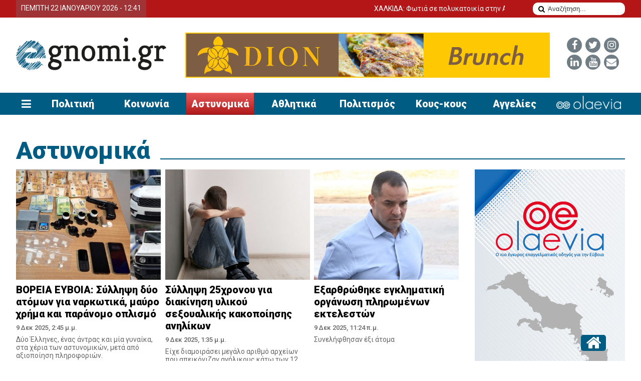

--- FILE ---
content_type: text/html
request_url: https://www.tourismosevia.egnomi.gr/category/61/astynomika.html?category=61&pagenum=7
body_size: 14585
content:
<!DOCTYPE html PUBLIC "-//W3C//DTD XHTML 1.0 Transitional//EN" "http://www.w3.org/TR/xhtml1/DTD/xhtml1-transitional.dtd">
<html xmlns="http://www.w3.org/1999/xhtml">
<head>
<meta http-equiv="Content-Type" content="text/html; charset=utf-8" />
<title>Ευβοϊκή Γνώμη online- Ειδήσεις και νέα από όλη την Εύβοια- Αστυνομικά</TITLE>
<!--Powered by Hyper Center http://www.freepages.gr & http://www.hypercenter.gr-->
<base href="/">

<meta name="description" content="Ειδήσεις για τη Χαλκίδα, την Εύβοια και όχι μόνο. Έντυπη έκδοση, αρχείο θεμάτων, επαγγελματικός κατάλογος, ατζέντα εκδηλώσεων και πολλά άλλα.">

<link rel="preconnect" href="https://fonts.googleapis.com">
<link rel="preconnect" href="https://fonts.gstatic.com" crossorigin>
<link href="https://fonts.googleapis.com/css2?family=Roboto:ital,wght@0,100;0,300;0,400;0,500;0,700;0,900;1,100;1,300;1,400;1,500;1,700;1,900&display=swap" rel="stylesheet">

<META HTTP-EQUIV="imagetoolbar" CONTENT="no">
<meta property="fb:pages" content="805094349569422" />
<link href="https://fonts.googleapis.com/css2?family=Ubuntu+Condensed&display=swap" rel="stylesheet"> 
 
<link rel="stylesheet" href="css/style.css?v=1769078489" type="text/css" />
<meta name="format-detection" content="telephone=no" />
<!--<meta name="viewport" content="width=device-width, maximum-scale=1"/>-->
<meta name="viewport" content="width=device-width, initial-scale=1, minimum-scale=1" />
<link rel="stylesheet" type="text/css" href="css/responsive.css?v=1769078489" />
<link rel="stylesheet" href="css/font-awesome.min.css">
<link rel="shortcut icon" type="image/x-icon" href="favicon.ico?v=1" />
<script type="text/javascript" src="js/jquery-1.7.2.min.js"></script>
<script type="text/javascript" src="js/jquery.lightbox-0.5.min.js"></script>
<link rel="stylesheet" type="text/css" href="jquery.lightbox-0.5.css" media="screen" />

<link rel="stylesheet" href="css/magnific-popup.css?v=1" type="text/css" media="screen" />
<script type="text/javascript" src="js/magnific-popup.js"></script>

<script type="text/javascript" src="/javascripts/general.js"></script>
<!--[if lt IE 7]>
<link rel="stylesheet" href="style-ie.css" type="text/css" />
<![endif]-->
	<link rel="stylesheet" href="css/marquee.css" />
	<!--<script type="text/javascript" src="js/marquee.js"></script>-->
	   <link rel="stylesheet" href="css/nanoscroller.css">
	   <!--<script type="text/javascript" src="js/overthrow.min.js"></script>-->
  <script type="text/javascript" src="js/jquery.nanoscroller.min.js"></script>
	<script>
	jQuery(document).ready(function() {
		
		jQuery( ".pagination" ).clone().appendTo( ".pagination_bar_mobile" );
		jQuery('.right_tabs a').on('click',function(e){
			var target=jQuery(this).attr('rel');
			
			jQuery(this).addClass('active').siblings().removeClass('active');
			jQuery('.right_tab_content[rel="'+target+'"]').addClass('active').siblings().removeClass('active');
			
			jQuery('.right_tab_content[rel="'+target+'"] .nano').nanoScroller({preventPageScrolling:false});
			
			//if(!jQuery('.right_tab_content[rel="'+target+'"]').hasClass('has-nicescroll'))
			{
				//jQuery('.right_tab_content[rel="'+target+'"] ul').niceScroll({cursorcolor:"#333"});
				//jQuery('.right_tab_content[rel="'+target+'"]').addClass('has-nicescroll');
			}
		});
		
		jQuery('.nano').nanoScroller({preventPageScrolling:false});
		
		
	
		/*
		console.log(jQuery('.right_tab_content[rel="roi"]').length);
		jQuery('.right_tab_content[rel="roi"] .tab_scroll_content').niceScroll({cursorcolor:"#333"});
		jQuery('.right_tab_content[rel="best"] .tab_scroll_content').niceScroll({cursorcolor:"#eee"});
		*/
		//jQuery(".right_tab_content.active").addClass('has-nicescroll');
		

		/* Example options:
	
					$('.simple-marquee-container').SimpleMarquee(options);
					
				*/
		let options = {
						autostart: true,
						property: 'value',
						onComplete: null,
						duration: 150000,
						padding: 0,
						marquee_class: '.marquee',
						container_class: '.simple-marquee-container',
						sibling_class: 0,
						hover: true,
						velocity: 0
			};
					
		//jQuery('.simple-marquee-container').SimpleMarquee(options);
	});
	</script>
	
	<script>
function updateTime()
{
	
	$.ajax({
					url: "/sv/time.php",
					cache: false,
					success: function(html) {
						$("#date").html( html);														
					}
					});
}
function updateTopUserInfo()
{
	return;
		$.ajax({
					url: "/newspaper/topuserinfo.php?ajaxReq=1",
					cache: false,
					success: function(html) {
						$("#login_box").html( html);														
					}
					});
}

function resizeFrameInc(adcode_pos,supplement,width,height)
{
	var ni=document.getElementById('tag_id_'+adcode_pos+supplement+'');
	var frame_ni=document.getElementById('frame_id_'+adcode_pos+supplement+'');
	if(ni)
	{
		ni.style.display="block";
		ni.classList.add("active");
	}
	if(frame_ni)
	{
		frame_ni.width=width;
		frame_ni.height=height;
		frame_ni.classList.add("activeframe");
		
	}
	console.log('called resizeFrameInc');
	console.log('ni: '+ni);
	console.log('frame_ni: '+frame_ni);
	console.log('adcode_pos: '+adcode_pos);
	console.log('supplement: '+supplement);
	console.log('width: '+width);
	console.log('height: '+height);
	
}

jQuery(document).ready(function()
{
			jQuery('body').addClass('new_site');
		jQuery('.burgernav > a').on('click',function(){
			if(jQuery('.burgernav').hasClass('active'))
			{
				jQuery('.burgernav').hide().removeClass('active').fadeIn('slow').addClass('inactive');
			}
			else
			{
				jQuery('.burgernav').removeClass('inactive').addClass('active');
			}
			//jQuery('.burgernav').toggleClass('active');
		});
		
		jQuery('.search_mobile a').on('click',function(){
			if(jQuery('.burgernav').hasClass('active'))
			{
				jQuery('.burgernav').hide().removeClass('active').fadeIn('slow').addClass('inactive');
			}
			else
			{
				jQuery('.burgernav').removeClass('inactive').addClass('active');
			}
			
		});
		
		if(jQuery('.fullstory').length>0)
		{
		
			var fullstory_font=parseInt($('.fullstory').css('font-size'));
		
			jQuery('#font_maximize').on('click',function(){
				
				fullstory_font+=0.5;
				console.log(fullstory_font);
				$('.fullstory').css({
					'font-size': fullstory_font  + 'px'
					
				});
			});
			
			jQuery('#font_minimize').on('click',function(){
				
				  
				  fullstory_font-=0.5;
				  console.log(fullstory_font);
				  $('.fullstory').css({
					'font-size': fullstory_font + 'px'
				  });
			});
		}
		
		jQuery(document).on('click',function(e){
			if (jQuery('.burgernav_content').length>0 && jQuery('.burgernav').hasClass('active') && jQuery('.burgernav_content').is(':hover')==false && jQuery('.burgernav').is(':hover')==false && jQuery('.search_mobile').is(':hover')==false) {
				jQuery('.burgernav > a').trigger('click');
				
			}
			/*if (jQuery('.cats_nav').is(':hover')==false) {
				jQuery('.cats_nav_trigger').trigger('click');
				
			}*/
	});
		
		$(window).scroll(function(){
			var maxt=195;
			var maxt_totop=300;
			if(window.innerWidth<768)
			{
				maxt=100;
				maxt_totop=110;
			}
			if (jQuery(this).scrollTop() > maxt) {
				 jQuery("body").addClass('sticky_header');
				 
			} else {
				 jQuery("body").removeClass('sticky_header');
				 
			}
			
			if (jQuery(this).scrollTop() > maxt_totop) {
				 jQuery("#totop").addClass('enabled');
			} else {
				 jQuery("#totop").removeClass('enabled');
			}
		});
		
		jQuery('.article_content').magnificPopup({
							delegate: 'a.lightbox',
							type: 'image',
							closeOnContentClick: false,
							closeBtnInside: false,
							mainClass: 'mfp-with-zoom mfp-img-mobile',
							image: {
								verticalFit: true,
								titleSrc: function(item) {
									return item.el.attr('title') + (item.el.attr('data-source')?' &middot; <a class="image-source-link" href="'+item.el.attr('data-source')+'" target="_blank">μεγάλη εικόνα</a>':'');
								}
							},
							gallery: {
								enabled: true
							},
							zoom: {
								enabled: true,
								duration: 300, // don't foget to change the duration also in CSS
								opener: function(element) {
									return element.find('img');
								}
							}
							
						});
		
		      /*
	  //disable right click
	  $(document).bind("contextmenu",function(e){
              return false;
       }); 
	   */
	   
	   updateTime();
	   updateTopUserInfo();
	   
	   
	   
	   	
	   
	   $(window).resize(function(){
		var ww = window.innerWidth;
		var wt = jQuery(this).scrollTop();
		if(ww > 767 && jQuery('#nav').is(':hidden')) {
			//jQuery('#nav').removeAttr('style');
		}
				if(window.console) console.log(ww);
		
				
	});
	
	});
</script>

<!-- Google tag (gtag.js) -->
<script async src="https://www.googletagmanager.com/gtag/js?id=G-0J251N0HKZ"></script>
<script>
  window.dataLayer = window.dataLayer || [];
  function gtag(){dataLayer.push(arguments);}
  gtag('js', new Date());

  gtag('config', 'G-0J251N0HKZ');
</script>


</head>
 
<body class="new_site cat_page">
<!-- Start Wrap -->

	<!-- Start Header -->
    <header class="">
	<div id="header">
		<div id="tagline-wrap">
			<div class="container">
				<div id="tagline">
					<div id="login_box">
												<a href="/newspaper/user.php" >Ο λογαριασμός μου</a>
											</div>
					<div  class="topshares">
						<a target="_blank" href="https://www.facebook.com/evoiki.gnomi"><img style="float:left" border="0" alt="Facebook" src="/images/fbook.gif"></a>
						<a target="_blank" href="http://twitter.com/EGNOMI#"><img style="float:left; margin: 0px 0px 0px 3px" border="0" alt="Twitter" src="/images/tweet.gif"></a>
						<a class="mobile_link search" href="search.php"><img style="float:left; margin: 0px 0px 0px 3px" border="0" alt="search" src="/images/search.png"></a>
					</div>				
					<div id="date">
						<font color="#ffffff">ΠΕΜΠΤΗ 22 ΙΑΝΟΥΑΡΙΟΥ 2026 - 12:41</font>					</div>
				</div>
									<div class="top_news">
						<div class="simple-marquee-container">
							<!--<div class="marquee-sibling">
								iritate
							</div>-->
							<marquee class="marquee" scrollmount="1" onmouseover="this.stop();" onmouseout="this.start();">
								<ul class="marquee-content-items">
								
									<li ><a href="https://www.tourismosevia.egnomi.gr/article/178089/xalkida_fwtia_se_polykatoikia_stin_agia_marina_video.html">ΧΑΛΚΙΔΑ: Φωτιά σε πολυκατοικία στην Αγία Μαρίνα (video)</a></li><li ><a href="https://www.tourismosevia.egnomi.gr/article/148541/to_didymo_tis_epityxias_gia_na_exei_apixisi_aggelia_sas.html">Το δίδυμο της επιτυχίας για να έχει απήχηση η αγγελία σας</a></li><li ><a href="https://www.tourismosevia.egnomi.gr/article/177979/olne_tasos_liaskos_tha_einai_neos_proedros_toy_organismoy_limenwn.html">ΟΛΝΕ: Ο Τάσος Λιάσκος θα είναι ο νέος πρόεδρος του Οργανισμού Λιμένων Εύβοιας</a></li>								</ul>
							</marquee>
						</div>
					</div>
								
				
				<div id="search_box">
					 <form id="search_form" method="post" action="search.php">
						   <input type="text" id="s" name="search" value="Αναζήτηση..." onclick="javascript:if(this.value=='Αναζήτηση...') { this.value='';}" onblur="javascript:if(this.value=='') { this.value='Αναζήτηση...';}"/>
						   <button type="submit" id="go" ><i class="fa fa-search"></i></button>						   
					  </form>
				</div>
				
				
				
				<div class="clear"></div>
			</div>
		</div>
			<!--// End Tagline Wrap -->
					<div class="middle-header">
			<div class="container">
				<div id="logo">
					<a href="/home"><img src="/images/logo.png?v=101" alt=""/></a>
				</div><!--// Logo -->
				
									<div class="topsocial">
						<ul>
							<li><a target="_blank" href="https://www.facebook.com/evoiki.gnomi"><i class="fa fa-facebook"></i></a></li>
							<li><a target="_blank" href="http://twitter.com/EGNOMI#"><i class="fa fa-twitter"></i></a></li>
							<li><a target="_blank" href="https://www.instagram.com/evoikignomi/"><i class="fa fa-instagram"></i></a></li>
							<li><a target="_blank" href="https://www.linkedin.com/company/theofanidis-media-group"><i class="fa fa-linkedin"></i></a></li>
							<li><a target="_blank" href="https://www.youtube.com/@evoikignomi-7039"><i class="fa fa-youtube"></i></a></li>
							<li><a href="mailto:info@egnomi.gr"><i class="fa fa-envelope"></i></a></li>
						</ul>
					</div>
									<div class="banner" style="display:block;" id="tag_id_1">
					<div id="frame_id_1" class="adcontent_frame"><a href="https://www.egnomi.gr/hyperads/click.php?key=7975" target="_blank"><img src="https://www.egnomi.gr/hyperads/data/DION_CAFE_728X90_JAN26.gif" alt="" title="" border="0"></a></div>
				<script>resizeFrameInc('1', '', '728','90')</script>
	
	
					
				</div><!--// Banner -->
				
				
				
				
				<div class="clear"></div>
				
				
				
									<div class="nav_mobile" ><a href="#"><img src="images/mobile_menu_in.png" height="22"></a></div>
								
				<div id="header-lineinside">
												<a href="index.php">Αρχική σελίδα</a> &raquo; <a href="https://www.tourismosevia.egnomi.gr/category/61/astynomika.html">Αστυνομικά</a>										</div>
				<div class="clear"></div>
			</div>
		</div>
	</div>
	<div class="topnav">
		<div class="container">
			<div class="menubar">
				<div class="burgernav">
					<a><i class="fa fa-bars"></i> <span>ΚΑΤΗΓΟΡΙΕΣ</span></a>
					<div class="burgernav_content">
						<div class="container">
						
						
							<div class="burgernav_search">
								<form  method="post" action="search.php">
									<input type="text"  name="search" placeholder="Αναζήτηση στο egnomi.gr..." />
									<button type="submit"  ><i class="fa fa-angle-right"></i></button>
								</form>
							</div>
							
							
							<div class="burgernav_bottom">
								<div class="burgernav_content_cols">
									<ul id="sub-menu" class="leftcategories"><li  class="sub-menu01hover"><a href="https://www.tourismosevia.egnomi.gr/category/6/politiki.html" >Πολιτική</a></li><li  class="sub-menu01hover"><a href="https://www.tourismosevia.egnomi.gr/category/59/koinwnia.html" >Κοινωνία</a></li><li  class="sub-menu01 active"><a href="https://www.tourismosevia.egnomi.gr/category/61/astynomika.html" >Αστυνομικά</a></li><li  class="sub-menu01hover"><a href="https://www.tourismosevia.egnomi.gr/category/9/athlitika.html" >Αθλητικά</a></li><li  class="sub-menu01hover"><a href="https://www.tourismosevia.egnomi.gr/category/10/politismos.html" >Πολιτισμός</a></li><li  class="sub-menu01hover"><a href="https://www.tourismosevia.egnomi.gr/category/134/koys_koys.html" >Κους-κους</a></li><li  class="sub-menu01hoveryellow"><a href="https://www.tourismosevia.egnomi.gr/category/545/aggelies.html" >Αγγελίες</a></li><li  class="sub-menu01hover"><a href="https://www.tourismosevia.egnomi.gr/category/135/ergatika.html" >Εργατικά</a></li><li  class="sub-menu01hover"><a href="https://www.tourismosevia.egnomi.gr/category/7/oikonomia.html" >Οικονομία</a></li><li  class="sub-menu01hover"><a href="https://www.tourismosevia.egnomi.gr/category/136/paideia.html" >Παιδεία</a></li><li  class="sub-menu01hover"><a href="https://www.tourismosevia.egnomi.gr/category/8/periballon.html" >Περιβάλλον</a></li><li  class="sub-menu01hover"><a href="https://www.tourismosevia.egnomi.gr/category/137/ygeia.html" >Υγεία</a></li><li  class="sub-menu01hover"><a href="https://www.tourismosevia.egnomi.gr/category/22/diagwnismoi.html" >Διαγωνισμοί</a></li><li  class="sub-menu01hover"><a href="https://www.tourismosevia.egnomi.gr/category/25/xioymor.html" >Χιούμορ</a></li><li  class="sub-menu01hover"><a href="https://www.tourismosevia.egnomi.gr/category/21/apopseis.html" >Απόψεις</a></li><li  class="sub-menu01hover"><a href="https://www.tourismosevia.egnomi.gr/category/72/videos.html" >VIDEOS</a></li><li  class="sub-menu01hover"><a href="https://www.tourismosevia.egnomi.gr/category/18/ta_nea_tis_agoras.html" >Τα νέα της Αγοράς</a></li><li  class="sub-menu01hover"><a href="https://www.tourismosevia.egnomi.gr/category/12/night_stories.html" >Night Stories</a></li><li  class="sub-menu01hover"><a href="https://www.tourismosevia.egnomi.gr/category/60/chef_proteinei.html" >Ο Chef Προτείνει</a></li><li  class="sub-menu01hover"><a href="https://www.tourismosevia.egnomi.gr/category/13/fashion_and_style.html" >Fashion and Style</a></li><li  class="sub-menu01hover"><a href="https://www.tourismosevia.egnomi.gr/category/26/zwdia.html" >Ζώδια</a></li></ul><ul id="sub-menu" class="leftcategories xrisima_cats"><li  class="sub-menu01hover"><a href="https://www.tourismosevia.egnomi.gr/category/91/dromologia_ktel_eyboias.html" >&bull; Δρομολόγια ΚΤΕΛ ΕΥΒΟΙΑΣ</a></li><li  class="sub-menu01hover"><a href="https://www.tourismosevia.egnomi.gr/category/92/dromologia_trenwn.html" >&bull; Δρομολόγια Τρένων</a></li><li  class="sub-menu01hover"><a href="https://www.tourismosevia.egnomi.gr/category/93/dromologia_ploiwn.html" >&bull; Δρομολόγια Πλοίων</a></li><li  class="sub-menu01hover"><a href="https://www.tourismosevia.egnomi.gr/category/94/xrisima_tilefwna.html" >&bull; Χρήσιμα Τηλέφωνα</a></li><li  class="sub-menu01hover"><a href="efimereyonta.php" >&bull; Εφημερεύοντα Φαρμακεία</a></li><li class="sub-menu01hover" style="margin-top:6px;"><a style="background:#005c82!important;border-radius:3px;color:#fff;padding:5px 10px;display:inline-block;" href="contact.php">Επικοινωνία</a></li></ul>									
								</div>
								<ul class="menu_images">
									<li><a href="newspaper/efimerides.php">
									<span>Έντυπη έκδοση</span>
									
									<img src="images/footer-egnomi.jpg" />
									</a>
									<br><a style="background:#005c82;border-radius:3px;color:#fff;padding:5px 10px;display:block;" href="/sv/create_account.php">Γίνε συνδρομητής</a>
									</li>
									<li><a href="https://www.tourismosevia.egnomi.gr/article/678/entypi_ekdosi_eidikes_ekdoseis.html"><img src="images/footer-gomagazine.png" /></a></li>
									<li><a href="https://www.olaevia.gr" target="_blank"><img src="images/footer-olaevia.png" /></a></li>
									
								</ul>
							</div>
							
						</div>
					</div>
				</div>
				<div class="search_mobile">
					<a ><i class="fa fa-search"></i></a>
				</div>
				<div class="logo_mobile_sticky">
					<a href="/home"><img src="/images/egnomi-white.png" alt=""/></a>
				</div>
				<div class="topcatsnav">
					<ul id="sub-menu" class="leftcategories"><li  class="sub-menu01hover"><a href="https://www.tourismosevia.egnomi.gr/category/6/politiki.html" class="" >Πολιτική</a></li><li  class="sub-menu01hover"><a href="https://www.tourismosevia.egnomi.gr/category/59/koinwnia.html" class="" >Κοινωνία</a></li><li  class="sub-menu01 active"><a href="https://www.tourismosevia.egnomi.gr/category/61/astynomika.html" class="" >Αστυνομικά</a></li><li  class="sub-menu01hover"><a href="https://www.tourismosevia.egnomi.gr/category/9/athlitika.html" class="" >Αθλητικά</a></li><li  class="sub-menu01hover"><a href="https://www.tourismosevia.egnomi.gr/category/10/politismos.html" class="" >Πολιτισμός</a></li><li  class="sub-menu01hover"><a href="https://www.tourismosevia.egnomi.gr/category/134/koys_koys.html" class="" >Κους-κους</a></li><li  class="sub-menu01hoveryellow"><a href="https://www.tourismosevia.egnomi.gr/category/545/aggelies.html" class="" >Αγγελίες</a></li><li class="sub-menu01hoveryellow"><a href="https://www.olaevia.gr" class="img" target="_blank"><img src="images/olaevia_menu.png" ></a></li></ul>				</div>
			</div>
		</div>
	</div>
	
	
	</header>
<div  class="banner_top_mobile" style="clear:both;display: none;margin:30px auto 0;text-align: center;" id="tag_id_50">
					<div id="frame_id_50" class="adcontent_frame"><a href="https://www.egnomi.gr/hyperads/click.php?key=7454" target="_blank"><img src="https://www.egnomi.gr/hyperads/data/KRHTIKOS-BANNER-2-KIN.jpg" alt="" title="" border="0"></a></div>
				<script>resizeFrameInc('50', '', '300','250')</script>
	
	
					
				</div>    <!--// End Header -->
    <div class="clear"></div>
<div id="wrap">    
	<div class="container">

	
  <div id="main-content" >
	
		<div class="heading_title">
			<h2><a href="https://www.tourismosevia.egnomi.gr/category/61/astynomika.html">Αστυνομικά</a></h2>
		</div>
		
  <div id="content-listing" class=""><!--// End Mini Box Go out and Play -->	



		<!-- Start Blue Box -->
        <div id="last-boxinside">
       	  <h2><a href="https://www.tourismosevia.egnomi.gr/category/61/astynomika.html">Αστυνομικά</a></h2>
          
<!--// Start News Article -->
		
			<div class="sticky_articles"  style="display:none;">
				<div><div class="post-item clearfix">
	<div class="img-thumb">
		<a href="https://www.tourismosevia.egnomi.gr/article/178136/xalkida_klopi_mera_mesimeri_ston_ollandiko_kipo.html"><img src="/imagescache/d85e1cf2b7f734d92effe9c57a2947c360d8d951.1000.560.7476635514.af094e2929720e0b5cdf8699363e85657bdd5da9.jpg"  width="1000" height="560" alt="ΧΑΛΚΙΔΑ: Κλοπή μέρα μεσημέρι στον Ολλανδικό Κήπο"   border="0"></a>
		<div class="img-credits">
			<a href="https://www.tourismosevia.egnomi.gr/article/178136/xalkida_klopi_mera_mesimeri_ston_ollandiko_kipo.html">
				<h3>ΧΑΛΚΙΔΑ: Κλοπή μέρα μεσημέρι στον Ολλανδικό Κήπο</h3>
				<p>Κάμερα ασφαλείας κατέγραψε τη δράση γυναίκας, που έκλεψε λουλούδια κατά τη διάρκεια λειτουργίας του καταστήματος</p>
			</a>
		</div>
	</div>
</div></div>			</div>
					
		<div class="articles_listing">
	<ul><li class="   ">
	<a href="https://www.tourismosevia.egnomi.gr/article/176918/boreia_eyboia_syllipsi_dyo_atomwn_gia_narkwtika_mayro_xrima_kai_paranomo.html" class="img"><img src="/imagescache/fb9eecd796152ce50d461dffa3b7eb3e433b31c1.600.336.44859813084.f5c16877f3a0d0f1ff0b93430955cb1e99218896.jpg"  width="600" height="336" alt="ΒΟΡΕΙΑ ΕΥΒΟΙΑ: Σύλληψη δύο ατόμων για ναρκωτικά, μαύρο χρήμα και παράνομο οπλισμό"  class="left" border="0"></a>
	

	<h3><a href="https://www.tourismosevia.egnomi.gr/article/176918/boreia_eyboia_syllipsi_dyo_atomwn_gia_narkwtika_mayro_xrima_kai_paranomo.html"><span >ΒΟΡΕΙΑ ΕΥΒΟΙΑ: Σύλληψη δύο ατόμων για ναρκωτικά, μαύρο χρήμα και παράνομο οπλισμό</span></a></h3>
	
	<span  class="datetime">9 Δεκ 2025, 2:45 μ.μ.</span>
	
	
	<div style="" class="short_story">Δύο Έλληνες, ένας άντρας και μία γυναίκα, στα χέρια των αστυνομικών, μετά από αξιοποίηση πληροφοριών.&nbsp;</div> 
	<!--<a href="https://www.tourismosevia.egnomi.gr/article/176918/boreia_eyboia_syllipsi_dyo_atomwn_gia_narkwtika_mayro_xrima_kai_paranomo.html" class="more">...περισσότερα</a>          -->
</li><li class="  last2  ">
	<a href="https://www.tourismosevia.egnomi.gr/article/176908/syllipsi_25xronoy_gia_diakinisi_ylikoy_sexoyalikis_kakopoiisis_anilikwn.html" class="img"><img src="/imagescache/5222b3d5a25279869ca95be9375ae0228c188214.600.337.63636363636.2dfef65225cb92a8f7d4d045557372bddd8ff00a.jpg"  width="600" height="337" alt="Σύλληψη 25χρονου για διακίνηση υλικού σεξουαλικής κακοποίησης ανηλίκων"  class="left" border="0"></a>
	

	<h3><a href="https://www.tourismosevia.egnomi.gr/article/176908/syllipsi_25xronoy_gia_diakinisi_ylikoy_sexoyalikis_kakopoiisis_anilikwn.html"><span >Σύλληψη 25χρονου για διακίνηση υλικού σεξουαλικής κακοποίησης ανηλίκων</span></a></h3>
	
	<span  class="datetime">9 Δεκ 2025, 1:35 μ.μ.</span>
	
	
	<div style="" class="short_story">Είχε διαμοιράσει μεγάλο αριθμό αρχείων που απεικόνιζαν ανήλικους κάτω των 12 ετών.</div> 
	<!--<a href="https://www.tourismosevia.egnomi.gr/article/176908/syllipsi_25xronoy_gia_diakinisi_ylikoy_sexoyalikis_kakopoiisis_anilikwn.html" class="more">...περισσότερα</a>          -->
</li><div class="incat_mobile_ad"><div id="frame_id_100" class="adcontent_frame"><a href="https://www.egnomi.gr/hyperads/click.php?key=7283" target="_blank"><img src="https://www.egnomi.gr/hyperads/data/1728299658.gif" alt="" title="" border="0"></a></div>
				<script>resizeFrameInc('100', '', '300','600')</script>
	
	
</div><li class=" last3   ">
	<a href="https://www.tourismosevia.egnomi.gr/article/176905/exarthrwthike_egklimatiki_organwsi_plirwmenwn_ektelestwn.html" class="img"><img src="/imagescache/072a14bf675f08771483c6e1d3a29df1ae762e28.600.336.44859813084.18a4c17d34b2f04dc8a7974b7b327f31877ad64f.jpg"  width="600" height="336" alt="Εξαρθρώθηκε εγκληματική οργάνωση πληρωμένων εκτελεστών"  class="left" border="0"></a>
	

	<h3><a href="https://www.tourismosevia.egnomi.gr/article/176905/exarthrwthike_egklimatiki_organwsi_plirwmenwn_ektelestwn.html"><span >Εξαρθρώθηκε εγκληματική οργάνωση πληρωμένων εκτελεστών</span></a></h3>
	
	<span  class="datetime">9 Δεκ 2025, 11:24 π.μ.</span>
	
	
	<div style="" class="short_story">Συνελήφθησαν έξι άτομα</div> 
	<!--<a href="https://www.tourismosevia.egnomi.gr/article/176905/exarthrwthike_egklimatiki_organwsi_plirwmenwn_ektelestwn.html" class="more">...περισσότερα</a>          -->
</li><span class="clear"></span><li class="  last2  last4 ">
	<a href="https://www.tourismosevia.egnomi.gr/article/176885/dyo_syllipseis_gia_narkwtika_sti_xalkida_alles_se_boiwtia_kai_fthiwtida.html" class="img"><img src="/imagescache/455487d1fba745160f24d6840ae77dd82a3c07b3.600.336.44859813084.1ce7cff7381a2eac765ed292014a5274bfb1aecb.jpg"  width="600" height="336" alt="Δύο συλλήψεις για ναρκωτικά στη Χαλκίδα - Άλλες 5 σε Βοιωτία και Φθιώτιδα"  class="left" border="0"></a>
	

	<h3><a href="https://www.tourismosevia.egnomi.gr/article/176885/dyo_syllipseis_gia_narkwtika_sti_xalkida_alles_se_boiwtia_kai_fthiwtida.html"><span >Δύο συλλήψεις για ναρκωτικά στη Χαλκίδα - Άλλες 5 σε Βοιωτία και Φθιώτιδα</span></a></h3>
	
	<span  class="datetime">8 Δεκ 2025, 8:10 μ.μ.</span>
	
	
	<div style="" class="short_story">Κατασχέθηκαν ποσότητες&nbsp;ηρωίνης, κοκαΐνης&nbsp;και&nbsp;ακατέργαστης κάνναβης, καθώς και&nbsp;τρίφτες κάνναβης.</div> 
	<!--<a href="https://www.tourismosevia.egnomi.gr/article/176885/dyo_syllipseis_gia_narkwtika_sti_xalkida_alles_se_boiwtia_kai_fthiwtida.html" class="more">...περισσότερα</a>          -->
</li><li class="    mobile-keep-4">
	<a href="https://www.tourismosevia.egnomi.gr/article/176879/eyboia_ta_dromologia_twn_kinitwn_astynomikwn_monadwn.html" class="img"><img src="/imagescache/f2bb9ebe62ea5f2c799f2d63d90d3e52f4d181dc.600.336.44859813084.c0434e2e5ab6d01c6ce9a1e14a8a069480fb73e0.jpg"  width="600" height="336" alt="ΕΥΒΟΙΑ: Τα δρομολόγια των Κινητών Αστυνομικών Μονάδων"  class="left" border="0"></a>
	

	<h3><a href="https://www.tourismosevia.egnomi.gr/article/176879/eyboia_ta_dromologia_twn_kinitwn_astynomikwn_monadwn.html"><span >ΕΥΒΟΙΑ: Τα δρομολόγια των Κινητών Αστυνομικών Μονάδων</span></a></h3>
	
	<span  class="datetime">8 Δεκ 2025, 6:47 μ.μ.</span>
	
	
	<div style="" class="short_story">Αναλυτικά το εβδομαδιαίο πρόγραμμα περιπολιών από 8 έως 14 Δεκεμβρίου.</div> 
	<!--<a href="https://www.tourismosevia.egnomi.gr/article/176879/eyboia_ta_dromologia_twn_kinitwn_astynomikwn_monadwn.html" class="more">...περισσότερα</a>          -->
</li><li class=" last3  last2   mobile-keep-4">
	<a href="https://www.tourismosevia.egnomi.gr/article/176877/xalkida_dyo_neares_gynaikes_dexthikan_epithesi_bradines_wres_mesa_se_parko.html" class="img"><img src="/imagescache/ee5717a2cb035412a0da60dadca3c188e6845f36.600.337.63636363636.38aa60e9e4466f36c57ea1dfef9be56e46ee2795.jpg"  width="600" height="337" alt="ΧΑΛΚΙΔΑ: Δύο νεαρές γυναίκες δέχθηκαν επίθεση βραδινές ώρες μέσα σε πάρκο"  class="left" border="0"></a>
	

	<h3><a href="https://www.tourismosevia.egnomi.gr/article/176877/xalkida_dyo_neares_gynaikes_dexthikan_epithesi_bradines_wres_mesa_se_parko.html"><span >ΧΑΛΚΙΔΑ: Δύο νεαρές γυναίκες δέχθηκαν επίθεση βραδινές ώρες μέσα σε πάρκο</span></a></h3>
	
	<span  class="datetime">8 Δεκ 2025, 6:25 μ.μ.</span>
	
	
	<div style="" class="short_story">Συνελήφθησαν και οι δύο δράστες της επίθεσης και οδηγήθηκαν στον Εισαγγελέα.

&nbsp;</div> 
	<!--<a href="https://www.tourismosevia.egnomi.gr/article/176877/xalkida_dyo_neares_gynaikes_dexthikan_epithesi_bradines_wres_mesa_se_parko.html" class="more">...περισσότερα</a>          -->
</li><span class="clear"></span><li class="    mobile-keep-4">
	<a href="https://www.tourismosevia.egnomi.gr/article/176696/gnwsti_xalkidea_kathise_sto_skamni_gia_ypexairesi.html" class="img"><img src="/imagescache/b8907458485f079d2517051c37f0af3a3070af03.600.336.44859813084.09d806331ea622a56d7bf5b0efbb062fc127f09c.jpg"  width="600" height="336" alt="Γνωστή Χαλκιδέα κάθισε στο σκαμνί για υπεξαίρεση"  class="left" border="0"></a>
	

	<h3><a href="https://www.tourismosevia.egnomi.gr/article/176696/gnwsti_xalkidea_kathise_sto_skamni_gia_ypexairesi.html"><span >Γνωστή Χαλκιδέα κάθισε στο σκαμνί για υπεξαίρεση</span></a></h3>
	
	<span  class="datetime">8 Δεκ 2025, 8:51 π.μ.</span>
	
	
	<div style="" class="short_story">Πρόκειται για πρώην επιχειρηματία...</div> 
	<!--<a href="https://www.tourismosevia.egnomi.gr/article/176696/gnwsti_xalkidea_kathise_sto_skamni_gia_ypexairesi.html" class="more">...περισσότερα</a>          -->
</li><li class="  last2  last4  mobile-keep-4">
	<a href="https://www.tourismosevia.egnomi.gr/article/176805/xylo_anamesa_se_mat_kai_agrotes_poy_thelisan_na_kleisoyn_tin_eisodo_sto.html" class="img"><img src="/imagescache/28cfa4c4c87464937bdb35ed0bf9c5134e11c3b4.600.336.44859813084.15a7f30b04703488ce6c7e6c1eedbf27c79659e7.jpg"  width="600" height="336" alt="Ξύλο ανάμεσα σε ΜΑΤ και αγρότες που θέλησαν να κλείσουν την είσοδο στο αεροδρόμιο Μακεδονία (VIDEO)"  class="left" border="0"></a>
	

	<h3><a href="https://www.tourismosevia.egnomi.gr/article/176805/xylo_anamesa_se_mat_kai_agrotes_poy_thelisan_na_kleisoyn_tin_eisodo_sto.html"><span >Ξύλο ανάμεσα σε ΜΑΤ και αγρότες που θέλησαν να κλείσουν την είσοδο στο αεροδρόμιο Μακεδονία (VIDEO)</span></a></h3>
	
	<span  class="datetime">6 Δεκ 2025, 9:15 μ.μ.</span>
	
	
	<div style="" class="short_story">Μάχες σώμα με σώμα.</div> 
	<!--<a href="https://www.tourismosevia.egnomi.gr/article/176805/xylo_anamesa_se_mat_kai_agrotes_poy_thelisan_na_kleisoyn_tin_eisodo_sto.html" class="more">...περισσότερα</a>          -->
</li><li class=" last3    mobile-keep-4">
	<a href="https://www.tourismosevia.egnomi.gr/article/176823/sti_dikaiosyni_odigos_trakter_poy_kinithike_apeilitika_kata_astynomikwn.html" class="img"><img src="/imagescache/d97364e5a89c42ab7e76e227b17a21a913bcef55.600.336.44859813084.bb8e34d2189407181d30c02fa88ac41d860b14cf.jpg"  width="600" height="336" alt="Στη δικαιοσύνη ο οδηγός τρακτέρ που κινήθηκε απειλητικά κατά αστυνομικών (Video)"  class="left" border="0"></a>
	

	<h3><a href="https://www.tourismosevia.egnomi.gr/article/176823/sti_dikaiosyni_odigos_trakter_poy_kinithike_apeilitika_kata_astynomikwn.html"><span >Στη δικαιοσύνη ο οδηγός τρακτέρ που κινήθηκε απειλητικά κατά αστυνομικών (Video)</span></a></h3>
	
	<span  class="datetime">6 Δεκ 2025, 8:06 μ.μ.</span>
	
	
	<div style="" class="short_story">Ένας άλλος αγρότης φώναζε&nbsp;&quot;πάτα τον&quot;.</div> 
	<!--<a href="https://www.tourismosevia.egnomi.gr/article/176823/sti_dikaiosyni_odigos_trakter_poy_kinithike_apeilitika_kata_astynomikwn.html" class="more">...περισσότερα</a>          -->
</li><span class="clear"></span><li class="  last2   mobile-keep-4">
	<a href="https://www.tourismosevia.egnomi.gr/article/176828/thanatos_balyraki_eretria_martyras_katethese_sti_diki_oti_eide_toys.html" class="img"><img src="/imagescache/0efc6efda89e713255eb81f403add9431a49e062.600.336.44859813084.df0fceafbff1e5680b5881c5dadca5d3d2e719a2.jpg"  width="600" height="336" alt="ΘΑΝΑΤΟΣ ΒΑΛΥΡΑΚΗ - ΕΡΕΤΡΙΑ: Μάρτυρας κατέθεσε στη δίκη ότι είδε τους ψαράδες να χτυπούν το θύμα στο κεφάλι"  class="left" border="0"></a>
	

	<h3><a href="https://www.tourismosevia.egnomi.gr/article/176828/thanatos_balyraki_eretria_martyras_katethese_sti_diki_oti_eide_toys.html"><span >ΘΑΝΑΤΟΣ ΒΑΛΥΡΑΚΗ - ΕΡΕΤΡΙΑ: Μάρτυρας κατέθεσε στη δίκη ότι είδε τους ψαράδες να χτυπούν το θύμα στο κεφάλι</span></a></h3>
	
	<span  class="datetime">6 Δεκ 2025, 1:56 μ.μ.</span>
	
	
	<div style="" class="short_story">Κατήγγειλε&nbsp;επίσης ότι δέχθηκε χρηματισμό και απειλές.</div> 
	<!--<a href="https://www.tourismosevia.egnomi.gr/article/176828/thanatos_balyraki_eretria_martyras_katethese_sti_diki_oti_eide_toys.html" class="more">...περισσότερα</a>          -->
</li><li class="    mobile-keep-4">
	<a href="https://www.tourismosevia.egnomi.gr/article/176724/ede_gia_tin_kloyba_twn_mat_poy_embolise_trakter_gia_na_anoixei_to_mploko.html" class="img"><img src="/imagescache/3f0ab87167091f8692d5d29c3e952dfdde1135cb.600.336.44859813084.335a895d08b27490cfbcea6730564f9d622b9746.jpg"  width="600" height="336" alt="ΕΔΕ για την κλούβα των ΜΑΤ που εμβόλισε τρακτέρ για να ανοίξει το μπλόκο στον Προμαχώνα (Video)"  class="left" border="0"></a>
	

	<h3><a href="https://www.tourismosevia.egnomi.gr/article/176724/ede_gia_tin_kloyba_twn_mat_poy_embolise_trakter_gia_na_anoixei_to_mploko.html"><span >ΕΔΕ για την κλούβα των ΜΑΤ που εμβόλισε τρακτέρ για να ανοίξει το μπλόκο στον Προμαχώνα (Video)</span></a></h3>
	
	<span  class="datetime">5 Δεκ 2025, 11:05 π.μ.</span>
	
	
	<div style="" class="short_story">Οι αγρότες χτυπούσαν την κλούβα.</div> 
	<!--<a href="https://www.tourismosevia.egnomi.gr/article/176724/ede_gia_tin_kloyba_twn_mat_poy_embolise_trakter_gia_na_anoixei_to_mploko.html" class="more">...περισσότερα</a>          -->
</li><li class=" last3  last2  last4  mobile-keep-4">
	<a href="https://www.tourismosevia.egnomi.gr/article/176731/nearoi_poy_aytoapokaloyntai_timwroi_paidofilwn_pagideyoyn_kai_xylokopoyn.html" class="img"><img src="/imagescache/960ad77f2a96fbb082b651fe478812a65c562841.600.336.44859813084.4faa355873655621460d99beb89d64f5c91c2517.jpg"  width="600" height="336" alt="Νεαροί που αυτοαποκαλούνται «τιμωροί παιδόφιλων» παγιδεύουν και ξυλοκοπούν άνδρες"  class="left" border="0"></a>
	

	<h3><a href="https://www.tourismosevia.egnomi.gr/article/176731/nearoi_poy_aytoapokaloyntai_timwroi_paidofilwn_pagideyoyn_kai_xylokopoyn.html"><span >Νεαροί που αυτοαποκαλούνται «τιμωροί παιδόφιλων» παγιδεύουν και ξυλοκοπούν άνδρες</span></a></h3>
	
	<span  class="datetime">5 Δεκ 2025, 10:40 π.μ.</span>
	
	
	<div style="" class="short_story">Προσποιούνται ότι είναι ανήλικοι και κλείνουν ραντεβού.</div> 
	<!--<a href="https://www.tourismosevia.egnomi.gr/article/176731/nearoi_poy_aytoapokaloyntai_timwroi_paidofilwn_pagideyoyn_kai_xylokopoyn.html" class="more">...περισσότερα</a>          -->
</li><span class="clear"></span></ul>
	</div><!--// End News Article -->

      <div class="clear"></div>
	  <!--old pagination point-->
	  <div class="pagination_bar_mobile"></div>
	  	

        </div><!--// End Blue Box -->  
       </div>
    <!--// End Content -->
	
	
		
		<div id="sidebar-right" style="">

		  <div align="center" class="sidebanner" style="display:none;" id="tag_id_100">
			<div id="frame_id_100" class="adcontent_frame"><a href="https://www.egnomi.gr/hyperads/click.php?key=7283" target="_blank"><img src="https://www.egnomi.gr/hyperads/data/1728299658.gif" alt="" title="" border="0"></a></div>
				<script>resizeFrameInc('100', '', '300','600')</script>
	
	
			<div class="clear"></div>
		</div>
		


		
		<div align="center" class="sidebanner" style="display:none;" id="tag_id_2">
			
			
	
	
			<div class="clear"></div>
		</div>
		
<div class="clear"></div> 


<div class="sidebox roi_sidebox">
	<div class="sidebox-content">
		<div class="right_tabs">
			<a class="active" rel="roi">Ροή ειδήσεων</a>
			<a  rel="best">Δημοφιλή</a>		</div>
	</div>
	<div id="tag_id_603" style="width: 100% !important; ">
		<div id="frame_id_603" class="adcontent_frame"><a href="https://www.egnomi.gr/hyperads/click.php?key=6200" target="_blank"><img src="https://www.egnomi.gr/hyperads/data/OLAEVIA_XORHGIA_ROH_600x80.jpg" alt="" title="" border="0"></a></div>
				<script>resizeFrameInc('603', '', '300','40')</script>
	
	
		
	</div>
	<!--<img src="images/danelis.jpg" style="width:100%;height:auto;">-->
	<div class="right_tab_content active" rel="roi">
		<div class="sidebox-content" >
			<div class="nano mb-10">
				<div  class="tab_scroll_content nano-content">
					<ul class="greyborder">
						<li class="greyborder"><span class="datetime">πριν 31 λεπτά</span>
	<h3><a href="https://www.tourismosevia.egnomi.gr/article/178186/toyristiki_marina_robiwn_ziteitai_amesi_entaxi_sto_perifereiako_programma.html"><span >Τουριστική Μαρίνα Ροβιών: Ζητείται άμεση ένταξη στο Περιφερειακό Πρόγραμμα Ανάπτυξης</span></a></h3></li><li class="greyborder"><span class="datetime">πριν 31 λεπτά</span>
	<h3><a href="https://www.tourismosevia.egnomi.gr/article/178194/xalkida_kopi_basilopitas_apo_ton_emporiko_kai_biomixaniko_syllogo.html"><span >ΧΑΛΚΙΔΑ: Κοπή βασιλόπιτας από τον Εμπορικό και Βιομηχανικό Σύλλογο</span></a></h3></li><li class="greyborder"><span class="datetime">πριν 1 ώρα</span>
	<h3><a href="https://www.tourismosevia.egnomi.gr/article/178206/dypa_panw_apo_900000_oi_anergoi_stin_ellada_ton_dekembrio_2025.html"><span >ΔΥΠΑ: Πάνω από 900.000 οι άνεργοι στην Ελλάδα τον Δεκέμβριο 2025</span></a></h3></li><li class="greyborder"><span class="datetime">πριν 1 ώρα</span>
	<h3><a href="https://www.tourismosevia.egnomi.gr/article/178161/miktes_eyboias_anablithikan_kai_ta_koritsia_meta_ta_agoria.html"><span >ΜΙΚΤΕΣ ΕΥΒΟΙΑΣ: Αναβλήθηκαν ...και τα κορίτσια μετά τα αγόρια</span></a></h3></li><li class="greyborder"><span class="datetime">πριν 1 ώρα</span>
	<h3><a href="https://www.tourismosevia.egnomi.gr/article/178199/xalkida_kopi_pitas_kai_paroysiasi_bibliwn_komik.html"><span >ΧΑΛΚΙΔΑ: Κοπή πίτας και παρουσίαση βιβλίων κόμικ</span></a></h3></li><li class="greyborder"><span class="datetime">πριν 1 ώρα</span>
	<h3><a href="https://www.tourismosevia.egnomi.gr/article/178045/ilektra_deite_apopse_pempti_22_ianoyarioy.html"><span >ΗΛΕΚΤΡΑ: Δείτε απόψε (ΠΕΜΠΤΗ 22 ΙΑΝΟΥΑΡΙΟΥ)</span></a></h3></li><li class="greyborder"><span class="datetime">πριν 1 ώρα</span>
	<h3><a href="https://www.tourismosevia.egnomi.gr/article/178202/politika_fwtia_se_kado_aporrimmatwn.html"><span >ΠΟΛΙΤΙΚΑ: Φωτιά σε κάδο απορριμμάτων</span></a></h3></li><li class="greyborder"><span class="datetime">πριν 1 ώρα</span>
	<h3><a href="https://www.tourismosevia.egnomi.gr/article/178046/to_paidi_deite_apopse_pempti_22_ianoyarioy.html"><span > ΤΟ ΠΑΙΔΙ: Δείτε απόψε (ΠΕΜΠΤΗ 22 ΙΑΝΟΥΑΡΙΟΥ)</span></a></h3></li><li class="greyborder"><span class="datetime">πριν 1 ώρα</span>
	<h3><a href="https://www.tourismosevia.egnomi.gr/article/178190/anablithike_ekdilwsi_kopis_pitas_toy_naytikoy_omiloy_xalkidas_logw_texnikoy.html"><span >Αναβλήθηκε η εκδήλωση κοπής πίτας του Ναυτικού Ομίλου Χαλκίδας λόγω τεχνικού προβλήματος</span></a></h3></li><li class="greyborder"><span class="datetime">πριν 1 ώρα</span>
	<h3><a href="https://www.tourismosevia.egnomi.gr/article/178205/basiliko_kleisto_to_1o_dimotiko_sxoleio.html"><span >ΒΑΣΙΛΙΚΟ: Κλειστό το 1ο Δημοτικό Σχολείο</span></a></h3></li><li class="greyborder"><span class="datetime">πριν 2 ώρες</span>
	<h3><a href="https://www.tourismosevia.egnomi.gr/article/178168/stylida_prosaraxe_fortigo_ploio.html"><span >ΣΤΥΛΙΔΑ: Προσάραξε φορτηγό πλοίο</span></a></h3></li><li class="greyborder"><span class="datetime">πριν 2 ώρες</span>
	<h3><a href="https://www.tourismosevia.egnomi.gr/article/178184/xalkida_syllogos_alwnaki_giortazei_me_agiasmo_kai_basilopita.html"><span >ΧΑΛΚΙΔΑ: Ο Σύλλογος Αλωνάκι γιορτάζει με Αγιασμό και βασιλόπιτα</span></a></h3></li><li class="greyborder"><span class="datetime">πριν 3 ώρες</span>
	<h3><a href="https://www.tourismosevia.egnomi.gr/article/177919/agios_erwtas_deite_apopse_pempti_22_ianoyarioy.html"><span >ΑΓΙΟΣ ΕΡΩΤΑΣ: Δείτε απόψε (ΠΕΜΠΤΗ 22 ΙΑΝΟΥΑΡΙΟΥ)</span></a></h3></li><li class="greyborder"><span class="datetime">πριν 3 ώρες</span>
	<h3><a href="https://www.tourismosevia.egnomi.gr/article/178195/dyo_nekroi_tragikos_apologismos_tis_fonikis_kakokairias_video.html"><span >Δυο νεκροί ο τραγικός απολογισμός της φονικής κακοκαιρίας (VIDEO)</span></a></h3></li><li class="greyborder"><span class="datetime">πριν 3 ώρες</span>
	<h3><a href="https://www.tourismosevia.egnomi.gr/article/178191/antidraseis_gonewn_gia_to_loyketo_sta_sxoleia_tis_xalkidas_tin_tetarti.html"><span >Αντιδράσεις γονέων για το λουκέτο στα σχολεία της Χαλκίδας την Τετάρτη</span></a></h3></li><li class="greyborder"><span class="datetime">22 Ιαν 2026, 7:51 π.μ.</span>
	<h3><a href="https://www.tourismosevia.egnomi.gr/article/178189/tileorasi_oi_tainies_tis_imeras_pempti_22_ianoyarioy.html"><span >ΤΗΛΕΟΡΑΣΗ: Οι ταινίες της ημέρας (ΠΕΜΠΤΗ 22 ΙΑΝΟΥΑΡΙΟΥ)</span></a></h3></li><li class="greyborder"><span class="datetime">21 Ιαν 2026, 9:15 μ.μ.</span>
	<h3><a href="https://www.tourismosevia.egnomi.gr/article/178185/xalkida_basilopita_me_brabeia_kai_aponomes_apo_ton_syndesmo_efedrwn_axiwmatikwn.html"><span >ΧΑΛΚΙΔΑ: Βασιλόπιτα με βραβεία και απονομές από τον Σύνδεσμο Εφέδρων Αξιωματικών Ευβοίας</span></a></h3></li><li class="greyborder"><span class="datetime">21 Ιαν 2026, 8:56 μ.μ.</span>
	<h3><a href="https://www.tourismosevia.egnomi.gr/article/178187/eyboia_aitima_gia_ektakta_metra_gia_tin_prostasia_twn_ergazomenwn_logw.html"><span >ΕΥΒΟΙΑ: Αίτημα για έκτακτα μέτρα για την προστασία των εργαζομένων λόγω κακοκαιρίας</span></a></h3></li><li class="greyborder"><span class="datetime">21 Ιαν 2026, 8:42 μ.μ.</span>
	<h3><a href="https://www.tourismosevia.egnomi.gr/article/178180/aylida_drasi_katharismoy_toy_ygrotopoy_toy_faroy.html"><span >ΑΥΛΙΔΑ: Δράση καθαρισμού του Υγροτόπου του Φάρου</span></a></h3></li><li class="greyborder"><span class="datetime">21 Ιαν 2026, 8:25 μ.μ.</span>
	<h3><a href="https://www.tourismosevia.egnomi.gr/article/178183/kleisto_edw_kai_ena_mina_to_megalo_kylikeio_toy_nosokomeioy_xalkidas.html"><span >Κλειστό εδώ και ένα μήνα το μεγάλο κυλικείο του Νοσοκομείου Χαλκίδας</span></a></h3></li><li class="greyborder"><span class="datetime">21 Ιαν 2026, 8:15 μ.μ.</span>
	<h3><a href="https://www.tourismosevia.egnomi.gr/article/178182/artaki_kriemadi_anakoinwse_ton_paikti_poy_tis_sterise_tin_anodo_sti_super.html"><span >ΑΡΤΑΚΗ-ΚΡΙΕΜΑΔΙ: Ανακοίνωσε τον παίκτη που της ...στέρησε την άνοδο στη Super League 2!</span></a></h3></li>					</ul>
				</div>
			</div>
			<a href="allnews.php" class="pb-10" style="font-weight:bold;font-size: 14px;display:block;text-align:center;">ΔΕΙΤΕ ΟΛΕΣ ΤΙΣ ΕΙΔΗΣΕΙΣ</a>
		</div>
	</div>
		<div class="right_tab_content " rel="best">
		<div class="sidebox-content " >
			<div class="nano">
				<div class="tab_scroll_content nano-content  ">
					<ul class="greyborder">
						<li class="greyborder"><span class="datetime">21 Ιαν 2026, 12:25 μ.μ.</span>
	<h3><a href="https://www.tourismosevia.egnomi.gr/article/178167/nterneki_xalkidas_45xronos_brethike_nekros_apo_ti_mitera_kai_tin_adelfi.html"><span >ΝΤΕΡΝΕΚΙ ΧΑΛΚΙΔΑΣ: 45χρονος βρέθηκε νεκρός από τη μητέρα και την αδελφή του</span></a></h3></li><li class="greyborder"><span class="datetime">20 Ιαν 2026, 12:57 μ.μ.</span>
	<h3><a href="https://www.tourismosevia.egnomi.gr/article/178146/xalkida_fanis_spanos_anakoinwse_ti_dimioyrgia_moyseioy_gia_to_fainomeno.html"><span >ΧΑΛΚΙΔΑ: Ο Φάνης Σπανός ανακοίνωσε τη δημιουργία Μουσείου για το Φαινόμενο του Ευρίπου</span></a></h3></li><li class="greyborder"><span class="datetime">20 Ιαν 2026, 6:35 μ.μ.</span>
	<h3><a href="https://www.tourismosevia.egnomi.gr/article/178142/moni_panagias_peribleptoy_politikwn_anthrwpos_poy_eswse_to_monastiri.html"><span >ΜΟΝΗ ΠΑΝΑΓΙΑΣ ΠΕΡΙΒΛΕΠΤΟΥ ΠΟΛΙΤΙΚΩΝ: Ο άνθρωπος που έσωσε το Μοναστήρι βρίσκεται κρατούμενος στη Φυλακή Χαλκίδας</span></a></h3></li><li class="greyborder"><span class="datetime">20 Ιαν 2026, 7:25 μ.μ.</span>
	<h3><a href="https://www.tourismosevia.egnomi.gr/article/178159/dimos_xalkidewn_kleista_sxoleia_kai_paidikoi_stathmoi_tin_tetarti_logw.html"><span >ΔΗΜΟΣ ΧΑΛΚΙΔΕΩΝ: Κλειστά σχολεία και παιδικοί σταθμοί την Τετάρτη λόγω της κακοκαιρίας</span></a></h3></li><li class="greyborder"><span class="datetime">21 Ιαν 2026, 7:45 μ.μ.</span>
	<h3><a href="https://www.tourismosevia.egnomi.gr/article/178178/xalkida_prwtagwnistria_sti_megali_othoni_ekdilwsi_apo_tin_etaireia.html"><span >Η Χαλκίδα πρωταγωνίστρια στη μεγάλη οθόνη - Εκδήλωση από την Εταιρεία Ευβοϊκών Σπουδών</span></a></h3></li><li class="greyborder"><span class="datetime">19 Ιαν 2026, 9:20 μ.μ.</span>
	<h3><a href="https://www.tourismosevia.egnomi.gr/article/178136/xalkida_klopi_mera_mesimeri_ston_ollandiko_kipo.html"><span >ΧΑΛΚΙΔΑ: Κλοπή μέρα μεσημέρι στον Ολλανδικό Κήπο</span></a></h3></li><li class="greyborder"><span class="datetime">20 Ιαν 2026, 9:35 π.μ.</span>
	<h3><a href="https://www.tourismosevia.egnomi.gr/article/178137/dirfi_eyboia_nearoi_egklwbistikan_se_aytokinito.html"><span >ΔΙΡΦΗ ΕΥΒΟΙΑ:  Νεαροί εγκλωβίστηκαν σε αυτοκίνητο</span></a></h3></li><li class="greyborder"><span class="datetime">21 Ιαν 2026, 8:25 μ.μ.</span>
	<h3><a href="https://www.tourismosevia.egnomi.gr/article/178183/kleisto_edw_kai_ena_mina_to_megalo_kylikeio_toy_nosokomeioy_xalkidas.html"><span >Κλειστό εδώ και ένα μήνα το μεγάλο κυλικείο του Νοσοκομείου Χαλκίδας</span></a></h3></li><li class="greyborder"><span class="datetime">21 Ιαν 2026, 6:08 μ.μ.</span>
	<h3><a href="https://www.tourismosevia.egnomi.gr/article/178171/xalkida_efyge_apo_tin_zwi_dimitris_petrogiannis.html"><span >ΧΑΛΚΙΔΑ: Έφυγε από την ζωή ο Δημήτρης Πετρογιάννης</span></a></h3></li><li class="greyborder"><span class="datetime">19 Ιαν 2026, 7:40 μ.μ.</span>
	<h3><a href="https://www.tourismosevia.egnomi.gr/article/178130/xalkida_anabiwse_giorti_toy_dendroy_sto_alsos_karampampa_kontra_se_kryo.html"><span >ΧΑΛΚΙΔΑ: Αναβίωσε η Γιορτή του Δένδρου στο άλσος Καράμπαμπα κόντρα σε κρύο και βροχή</span></a></h3></li><li class="greyborder"><span class="datetime">20 Ιαν 2026, 5:35 μ.μ.</span>
	<h3><a href="https://www.tourismosevia.egnomi.gr/article/178149/se_kokkino_synagermo_eyboia_enopsei_sfodris_kakokairias.html"><span >Σε κόκκινο συναγερμό η Εύβοια ενόψει σφοδρής κακοκαιρίας</span></a></h3></li><li class="greyborder"><span class="datetime">21 Ιαν 2026, 7:59 μ.μ.</span>
	<h3><a href="https://www.tourismosevia.egnomi.gr/article/178181/xalkida_afise_tin_teleytaia_toy_pnoi_kwstas_gewrgioy.html"><span >ΧΑΛΚΙΔΑ: Άφησε την τελευταία του πνοή ο Κώστας Γεωργίου</span></a></h3></li><li class="greyborder"><span class="datetime">19 Ιαν 2026, 8:57 μ.μ.</span>
	<h3><a href="https://www.tourismosevia.egnomi.gr/article/178134/kymi_eyboias_ekleise_gia_panta_ta_matia_tis_mia_aythentiki_koymiwtissa.html"><span >ΚΥΜΗ ΕΥΒΟΙΑΣ: Έκλεισε για πάντα τα μάτια της μία αυθεντική Κουμιώτισσα νοικοκυρά</span></a></h3></li><li class="greyborder"><span class="datetime">20 Ιαν 2026, 12:01 μ.μ.</span>
	<h3><a href="https://www.tourismosevia.egnomi.gr/article/178139/poy_tha_ginoyn_diakopes_reymatos_tin_tetarti.html"><span >Πού θα γίνουν διακοπές ρεύματος την Τετάρτη</span></a></h3></li><li class="greyborder"><span class="datetime">20 Ιαν 2026, 12:44 μ.μ.</span>
	<h3><a href="https://www.tourismosevia.egnomi.gr/article/178145/lampsakos_pire_fwtia_troxos_bytioforoy.html"><span >ΛΑΜΨΑΚΟΣ: Πήρε φωτιά ο τροχός βυτιοφόρου</span></a></h3></li><li class="greyborder"><span class="datetime">21 Ιαν 2026, 3:52 μ.μ.</span>
	<h3><a href="https://www.tourismosevia.egnomi.gr/article/178170/kataggelia_gia_astiko_ktel_xalkidas_odigos_miloyse_sto_kinito_kai_den.html"><span >ΚΑΤΑΓΓΕΛΙΑ ΓΙΑ ΑΣΤΙΚΟ ΚΤΕΛ ΧΑΛΚΙΔΑΣ: Ο οδηγός μιλούσε στο κινητό και δεν σταμάτησε σε στάση</span></a></h3></li><li class="greyborder"><span class="datetime">20 Ιαν 2026, 9:45 π.μ.</span>
	<h3><a href="https://www.tourismosevia.egnomi.gr/article/178112/latreyei_ti_fysiki_kwstas.html"><span >Λατρεύει τη Φυσική ο Κώστας!</span></a></h3></li><li class="greyborder"><span class="datetime">20 Ιαν 2026, 4:15 μ.μ.</span>
	<h3><a href="https://www.tourismosevia.egnomi.gr/article/178147/sxolika_prwtathlimata_eyboias_telikos_bolei_koritsiwn_to_4o_lykeio_xalkidas.html"><span >ΣΧΟΛΙΚΑ ΠΡΩΤΑΘΛΗΜΑΤΑ ΕΥΒΟΙΑΣ-ΤΕΛΙΚΟΣ ΒΟΛΕΪ ΚΟΡΙΤΣΙΩΝ: Το 4ο Λύκειο Χαλκίδας πήρε την 1η θέση</span></a></h3></li><li class="greyborder"><span class="datetime">19 Ιαν 2026, 6:43 μ.μ.</span>
	<h3><a href="https://www.tourismosevia.egnomi.gr/article/178126/xalkida_afise_tin_teleytaia_toy_pnoi_manwlis_manwlakis.html"><span >ΧΑΛΚΙΔΑ: Άφησε την τελευταία του πνοή ο Μανώλης Μανωλάκης</span></a></h3></li><li class="greyborder"><span class="datetime">21 Ιαν 2026, 7:38 μ.μ.</span>
	<h3><a href="https://www.tourismosevia.egnomi.gr/article/178179/sto_aliberi_basilis_gkoymas_tamynaikos_pontarei_sta_nea_paidia.html"><span >Στο Αλιβέρι ο Βασίλης Γκούμας, ο Ταμυναϊκός ποντάρει στα νέα παιδιά</span></a></h3></li><li class="greyborder"><span class="datetime">20 Ιαν 2026, 4:42 μ.μ.</span>
	<h3><a href="https://www.tourismosevia.egnomi.gr/article/178148/sxolika_prwtathlimata_eyboias_telikos_bolei_agoriwn_to_lykeio_basilikoy.html"><span >ΣΧΟΛΙΚΑ ΠΡΩΤΑΘΛΗΜΑΤΑ ΕΥΒΟΙΑΣ-ΤΕΛΙΚΟΣ ΒΟΛΕΪ ΑΓΟΡΙΩΝ: Το Λύκειο Βασιλικού κατέκτησε την κορυφή</span></a></h3></li><li class="greyborder"><span class="datetime">20 Ιαν 2026, 8:25 μ.μ.</span>
	<h3><a href="https://www.tourismosevia.egnomi.gr/article/178154/xalkida_xekinisan_oi_ergasies_gia_to_neo_parko_eleytherias.html"><span >ΧΑΛΚΙΔΑ: Ξεκίνησαν οι εργασίες για το νέο Πάρκο Ελευθερίας</span></a></h3></li><li class="greyborder"><span class="datetime">21 Ιαν 2026, 8:15 μ.μ.</span>
	<h3><a href="https://www.tourismosevia.egnomi.gr/article/178182/artaki_kriemadi_anakoinwse_ton_paikti_poy_tis_sterise_tin_anodo_sti_super.html"><span >ΑΡΤΑΚΗ-ΚΡΙΕΜΑΔΙ: Ανακοίνωσε τον παίκτη που της ...στέρησε την άνοδο στη Super League 2!</span></a></h3></li><li class="greyborder"><span class="datetime">20 Ιαν 2026, 8:54 μ.μ.</span>
	<h3><a href="https://www.tourismosevia.egnomi.gr/article/178160/olympiakos_limnis_pyrodotei_metagrafi_me_dimitri_zoyzoyli.html"><span >ΟΛΥΜΠΙΑΚΟΣ ΛΙΜΝΗΣ: Πυροδοτεί μεταγραφή με Δημήτρη Ζουζουλή</span></a></h3></li>					</ul>
				</div>
			</div>
		</div>
	</div>
	</div>		

</div>
<!--end sidebar-->

<div class="clear"></div>
 
          
		
		
		
		
<div class="clear"></div>
    </div>
</div>

<div class="pagination_bar">
	<div class="pagination">
		<div class="container">
			<div class="current-page"><b>73</b>-<b>84</b> από <b>14445</b></div>
			<div class="pages">
				<a href="https://www.tourismosevia.egnomi.gr/category/61/astynomika.html?category=61&pagenum=1" class="pageResults" title=" Πρώτη σελίδα ">&#171;</a><a href="https://www.tourismosevia.egnomi.gr/category/61/astynomika.html?category=61&pagenum=4" class="pageResults" title=" Προηγούμενες 4 σελίδες ">...</a><a href="https://www.tourismosevia.egnomi.gr/category/61/astynomika.html?category=61&pagenum=6" class="pageResults" title="Προηγούμενη σελίδα ">&#8249;</a><a href="https://www.tourismosevia.egnomi.gr/category/61/astynomika.html?category=61&pagenum=3" class="pageResults" title=" Σελίδα 3 ">3</a><a href="https://www.tourismosevia.egnomi.gr/category/61/astynomika.html?category=61&pagenum=4" class="pageResults" title=" Σελίδα 4 ">4</a><a href="https://www.tourismosevia.egnomi.gr/category/61/astynomika.html?category=61&pagenum=5" class="pageResults" title=" Σελίδα 5 ">5</a><a href="https://www.tourismosevia.egnomi.gr/category/61/astynomika.html?category=61&pagenum=6" class="pageResults" title=" Σελίδα 6 ">6</a><a href="https://www.tourismosevia.egnomi.gr/category/61/astynomika.html?category=61&pagenum=7" class="pageResults current" title=" Σελίδα 7 ">7</a><a href="https://www.tourismosevia.egnomi.gr/category/61/astynomika.html?category=61&pagenum=8" class="pageResults" title=" Σελίδα 8 ">8</a><a href="https://www.tourismosevia.egnomi.gr/category/61/astynomika.html?category=61&pagenum=9" class="pageResults" title=" Σελίδα 9 ">9</a><a href="https://www.tourismosevia.egnomi.gr/category/61/astynomika.html?category=61&pagenum=10" class="pageResults" title=" Σελίδα 10 ">10</a><a href="https://www.tourismosevia.egnomi.gr/category/61/astynomika.html?category=61&pagenum=11" class="pageResults" title=" Σελίδα 11 ">11</a><a href="https://www.tourismosevia.egnomi.gr/category/61/astynomika.html?category=61&pagenum=8" class="pageResults" title=" Επόμενη σελίδα ">&#8250;</a><a href="https://www.tourismosevia.egnomi.gr/category/61/astynomika.html?category=61&pagenum=9" class="pageResults" title=" Επόμενες 4 σελίδες ">...</a><a href="https://www.tourismosevia.egnomi.gr/category/61/astynomika.html?category=61&pagenum=1204" class="pageResults" title=" Τελευταία σελίδα ">&#187;</a>			</div>
			<div class="clear"></div>
		</div>
	</div>
</div>
<div class="clear"></div>	
<!--end main content -->

</div><!-- // End Wrap --> 
                <!-- Start Footer -->
  <div class="clear"></div>
	<div id="footer">
	
<div class="container">
	<div class="footer-media">
		<img src="images/footer-theofanidis-group.png" />
		<ul>
			<li><a href="newspaper/efimerides.php"><img src="images/footer-egnomi.jpg" /></a></li>
			<li><a href="/"><img src="images/footer-egnomi.png" /></a></li>
			<li><a href="https://www.olaevia.gr" target="_blank"><img src="images/footer-olaevia.png" /></a></li>
			<li><a href="https://www.tourismosevia.egnomi.gr/article/678/entypi_ekdosi_eidikes_ekdoseis.html"><img src="images/footer-gomagazine.png" /></a></li>
		</ul>
		<div class="clear"></div>
	</div>
	<ul id="sub-menu" class="leftcategories"><li  class="sub-menu01hover"><a href="https://www.tourismosevia.egnomi.gr/category/6/politiki.html" >Πολιτική</a></li><li  class="sub-menu01hover"><a href="https://www.tourismosevia.egnomi.gr/category/59/koinwnia.html" >Κοινωνία</a></li><li  class="sub-menu01 active"><a href="https://www.tourismosevia.egnomi.gr/category/61/astynomika.html" >Αστυνομικά</a></li><li  class="sub-menu01hover"><a href="https://www.tourismosevia.egnomi.gr/category/9/athlitika.html" >Αθλητικά</a></li><li  class="sub-menu01hover"><a href="https://www.tourismosevia.egnomi.gr/category/10/politismos.html" >Πολιτισμός</a></li><li  class="sub-menu01hover"><a href="https://www.tourismosevia.egnomi.gr/category/134/koys_koys.html" >Κους-κους</a></li><li  class="sub-menu01hoveryellow"><a href="https://www.tourismosevia.egnomi.gr/category/545/aggelies.html" >Αγγελίες</a></li><li  class="sub-menu01hover"><a href="https://www.tourismosevia.egnomi.gr/category/135/ergatika.html" >Εργατικά</a></li><li  class="sub-menu01hover"><a href="https://www.tourismosevia.egnomi.gr/category/7/oikonomia.html" >Οικονομία</a></li><li  class="sub-menu01hover"><a href="https://www.tourismosevia.egnomi.gr/category/136/paideia.html" >Παιδεία</a></li><li  class="sub-menu01hover"><a href="https://www.tourismosevia.egnomi.gr/category/8/periballon.html" >Περιβάλλον</a></li><li  class="sub-menu01hover"><a href="https://www.tourismosevia.egnomi.gr/category/137/ygeia.html" >Υγεία</a></li></ul><p><br /><br />
	<a  class="white" href="https://www.tourismosevia.egnomi.gr/category/53/i_etaireia.html">Η εταιρεία</a> | <a  class="white" href="https://www.tourismosevia.egnomi.gr/category/54/proswpika_dedomena.html">Προσωπικά δεδομένα</a> | <a  class="white" href="https://www.tourismosevia.egnomi.gr/category/55/oroi_xrisis.html">Όροι χρήσης</a> | <a  class="white" href="https://www.tourismosevia.egnomi.gr/category/56/diafimisi.html">Διαφήμιση</a> | <a  class="white" href="contact.php">Επικοινωνία</a>	<br />
	  <br />
	  <span class="smallsize">(c) ΕΥΒΟΙΚΗ ΓΝΩΜΗ με επιφύλαξη παντός νομίμου δικαιώματος. 
	  	  <br /><br />Υλοποίηση, φιλοξενία: <a class="white" href="http://freepages.gr">Hyper Center</a></span></p>
</div>

<a href="/" class="back-to-home"><i class="fa fa-home"></i></a>
<a href="#" class="back-to-top"><i class="fa fa-angle-double-up"></i></a>
<script>

jQuery(document).ready(function(){
	$(window).scroll(function(){
		var wt = jQuery(this).scrollTop();
		var ww = window.innerWidth;
		
		if (jQuery(this).scrollTop() > 300) {
			jQuery('.back-to-top').fadeIn(500);
		} else {
			jQuery('.back-to-top').fadeOut(500);
		}
		//if(window.console) console.log('scrollpos: '+wt);
	});
	jQuery('.back-to-top').click(function(event) {
		event.preventDefault();
		jQuery('html, body').animate({scrollTop: 0}, 500);
		return false;
	});
});
</script>

	<div id="fb-root"></div>
<script>(function(d, s, id) {
  var js, fjs = d.getElementsByTagName(s)[0];
  if (d.getElementById(id)) return;
  js = d.createElement(s); js.id = id;
  js.src = 'https://connect.facebook.net/el_GR/sdk.js#xfbml=1&version=v3.1&appId=707616749596085&autoLogAppEvents=1';
  fjs.parentNode.insertBefore(js, fjs);
}(document, 'script', 'facebook-jssdk'));</script>

	</div><!-- // End Footer -->

</body>
</html>


--- FILE ---
content_type: text/html; charset=utf-8
request_url: https://www.tourismosevia.egnomi.gr/sv/time.php?_=1769078491416
body_size: 79
content:
<font color="#ffffff">ΠΕΜΠΤΗ 22 ΙΑΝΟΥΑΡΙΟΥ 2026 - 12:41</font>